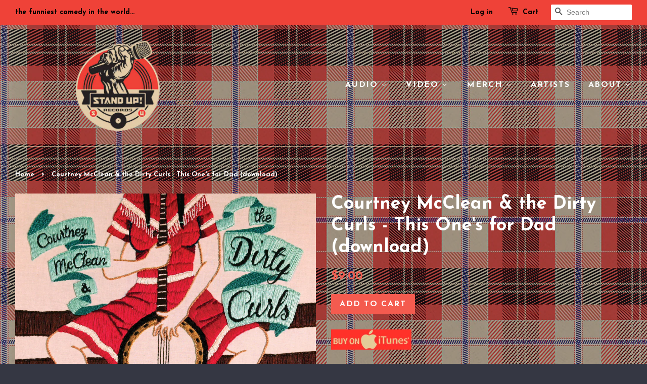

--- FILE ---
content_type: text/html; charset=utf-8
request_url: https://standuprecords.com/products/courtney-mcclean-the-dirty-curls-this-one-s-for-dad
body_size: 16273
content:
<!doctype html>
<!--[if lt IE 7]><html class="no-js lt-ie9 lt-ie8 lt-ie7" lang="en"> <![endif]-->
<!--[if IE 7]><html class="no-js lt-ie9 lt-ie8" lang="en"> <![endif]-->
<!--[if IE 8]><html class="no-js lt-ie9" lang="en"> <![endif]-->
<!--[if IE 9 ]><html class="ie9 no-js"> <![endif]-->
<!--[if (gt IE 9)|!(IE)]><!--> <html class="no-js"> <!--<![endif]-->
<head>

  <!-- Basic page needs ================================================== -->
  <meta charset="utf-8">
  <meta http-equiv="X-UA-Compatible" content="IE=edge,chrome=1">

  
  <link rel="shortcut icon" href="//standuprecords.com/cdn/shop/t/29/assets/favicon.png?v=17152318523386772201764787235" type="image/png" />
  

  <!-- Title and description ================================================== -->
  <title>
  Courtney McClean &amp; the Dirty Curls - This One&#39;s for Dad (download) &ndash; Stand Up! Records
  </title>

  
  <meta name="description" content="Courtney McClean &amp; the Dirty Curls are not the Dixie Chicks; they have more in common with the Cramps, the Fugs, and the slightly misguided jingle-writin’ and truck-drivin’ charm of C.W. McCall. Filthy, feminist, earnest bluegrass expresses deep and abiding lust for the veep, desire and directness in the bedroom... And there’s harmony!">
  

  <!-- Social meta ================================================== -->
  

  <meta property="og:type" content="product">
  <meta property="og:title" content="Courtney McClean &amp; the Dirty Curls - This One&#39;s for Dad (download)">
  <meta property="og:url" content="https://standuprecords.com/products/courtney-mcclean-the-dirty-curls-this-one-s-for-dad">
  
  <meta property="og:image" content="http://standuprecords.com/cdn/shop/products/CM_TDC-TOFD-2500_grande.jpg?v=1608374378">
  <meta property="og:image:secure_url" content="https://standuprecords.com/cdn/shop/products/CM_TDC-TOFD-2500_grande.jpg?v=1608374378">
  
  <meta property="og:price:amount" content="9.00">
  <meta property="og:price:currency" content="USD">


  <meta property="og:description" content="Courtney McClean &amp; the Dirty Curls are not the Dixie Chicks; they have more in common with the Cramps, the Fugs, and the slightly misguided jingle-writin’ and truck-drivin’ charm of C.W. McCall. Filthy, feminist, earnest bluegrass expresses deep and abiding lust for the veep, desire and directness in the bedroom... And there’s harmony!">

<meta property="og:site_name" content="Stand Up! Records">



<meta name="twitter:card" content="summary">




  <meta name="twitter:title" content="Courtney McClean &amp; the Dirty Curls - This One&#39;s for Dad (download)">
  <meta name="twitter:description" content="This product includes a compressed (.ZIP) folder containing .mp3 audio files and a .jpg image of the album art. After purchasing you will receive an email within 5 minutes with a link to your download. Comedy and music don’t always go together splendidly; more frequently, you get a one-off novelty">
  <meta name="twitter:image" content="https://standuprecords.com/cdn/shop/products/CM_TDC-TOFD-2500_medium.jpg?v=1608374378">
  <meta name="twitter:image:width" content="240">
  <meta name="twitter:image:height" content="240">



  <!-- Helpers ================================================== -->
  <link rel="canonical" href="https://standuprecords.com/products/courtney-mcclean-the-dirty-curls-this-one-s-for-dad">
  <meta name="viewport" content="width=device-width,initial-scale=1">
  <meta name="theme-color" content="#f45b4f">

  <!-- CSS ================================================== -->
  <link href="//standuprecords.com/cdn/shop/t/29/assets/timber.scss.css?v=156416408516021993001764801826" rel="stylesheet" type="text/css" media="all" />
  <link href="//standuprecords.com/cdn/shop/t/29/assets/theme.scss.css?v=85922641935704921931764801826" rel="stylesheet" type="text/css" media="all" />

  

  
    
    
    <link href="//fonts.googleapis.com/css?family=Josefin+Sans:700" rel="stylesheet" type="text/css" media="all" />
  


  
    
    
    <link href="//fonts.googleapis.com/css?family=Josefin+Sans:700" rel="stylesheet" type="text/css" media="all" />
  



  <!-- Header hook for plugins ================================================== -->
  <script>window.performance && window.performance.mark && window.performance.mark('shopify.content_for_header.start');</script><meta name="google-site-verification" content="MoJaMmWpWBv61k8TYExGn2la597TNAdEvM60wBu0D7E">
<meta id="shopify-digital-wallet" name="shopify-digital-wallet" content="/1789057/digital_wallets/dialog">
<meta name="shopify-checkout-api-token" content="8f102978bd482bc4572060aa191e31bb">
<meta id="in-context-paypal-metadata" data-shop-id="1789057" data-venmo-supported="false" data-environment="production" data-locale="en_US" data-paypal-v4="true" data-currency="USD">
<link rel="alternate" type="application/json+oembed" href="https://standuprecords.com/products/courtney-mcclean-the-dirty-curls-this-one-s-for-dad.oembed">
<script async="async" src="/checkouts/internal/preloads.js?locale=en-US"></script>
<link rel="preconnect" href="https://shop.app" crossorigin="anonymous">
<script async="async" src="https://shop.app/checkouts/internal/preloads.js?locale=en-US&shop_id=1789057" crossorigin="anonymous"></script>
<script id="apple-pay-shop-capabilities" type="application/json">{"shopId":1789057,"countryCode":"US","currencyCode":"USD","merchantCapabilities":["supports3DS"],"merchantId":"gid:\/\/shopify\/Shop\/1789057","merchantName":"Stand Up! Records","requiredBillingContactFields":["postalAddress","email"],"requiredShippingContactFields":["postalAddress","email"],"shippingType":"shipping","supportedNetworks":["visa","masterCard","amex","discover","elo","jcb"],"total":{"type":"pending","label":"Stand Up! Records","amount":"1.00"},"shopifyPaymentsEnabled":true,"supportsSubscriptions":true}</script>
<script id="shopify-features" type="application/json">{"accessToken":"8f102978bd482bc4572060aa191e31bb","betas":["rich-media-storefront-analytics"],"domain":"standuprecords.com","predictiveSearch":true,"shopId":1789057,"locale":"en"}</script>
<script>var Shopify = Shopify || {};
Shopify.shop = "stand-up-records.myshopify.com";
Shopify.locale = "en";
Shopify.currency = {"active":"USD","rate":"1.0"};
Shopify.country = "US";
Shopify.theme = {"name":"the new Minimal","id":136822521918,"schema_name":null,"schema_version":null,"theme_store_id":380,"role":"main"};
Shopify.theme.handle = "null";
Shopify.theme.style = {"id":null,"handle":null};
Shopify.cdnHost = "standuprecords.com/cdn";
Shopify.routes = Shopify.routes || {};
Shopify.routes.root = "/";</script>
<script type="module">!function(o){(o.Shopify=o.Shopify||{}).modules=!0}(window);</script>
<script>!function(o){function n(){var o=[];function n(){o.push(Array.prototype.slice.apply(arguments))}return n.q=o,n}var t=o.Shopify=o.Shopify||{};t.loadFeatures=n(),t.autoloadFeatures=n()}(window);</script>
<script>
  window.ShopifyPay = window.ShopifyPay || {};
  window.ShopifyPay.apiHost = "shop.app\/pay";
  window.ShopifyPay.redirectState = null;
</script>
<script id="shop-js-analytics" type="application/json">{"pageType":"product"}</script>
<script defer="defer" async type="module" src="//standuprecords.com/cdn/shopifycloud/shop-js/modules/v2/client.init-shop-cart-sync_IZsNAliE.en.esm.js"></script>
<script defer="defer" async type="module" src="//standuprecords.com/cdn/shopifycloud/shop-js/modules/v2/chunk.common_0OUaOowp.esm.js"></script>
<script type="module">
  await import("//standuprecords.com/cdn/shopifycloud/shop-js/modules/v2/client.init-shop-cart-sync_IZsNAliE.en.esm.js");
await import("//standuprecords.com/cdn/shopifycloud/shop-js/modules/v2/chunk.common_0OUaOowp.esm.js");

  window.Shopify.SignInWithShop?.initShopCartSync?.({"fedCMEnabled":true,"windoidEnabled":true});

</script>
<script>
  window.Shopify = window.Shopify || {};
  if (!window.Shopify.featureAssets) window.Shopify.featureAssets = {};
  window.Shopify.featureAssets['shop-js'] = {"shop-cart-sync":["modules/v2/client.shop-cart-sync_DLOhI_0X.en.esm.js","modules/v2/chunk.common_0OUaOowp.esm.js"],"init-fed-cm":["modules/v2/client.init-fed-cm_C6YtU0w6.en.esm.js","modules/v2/chunk.common_0OUaOowp.esm.js"],"shop-button":["modules/v2/client.shop-button_BCMx7GTG.en.esm.js","modules/v2/chunk.common_0OUaOowp.esm.js"],"shop-cash-offers":["modules/v2/client.shop-cash-offers_BT26qb5j.en.esm.js","modules/v2/chunk.common_0OUaOowp.esm.js","modules/v2/chunk.modal_CGo_dVj3.esm.js"],"init-windoid":["modules/v2/client.init-windoid_B9PkRMql.en.esm.js","modules/v2/chunk.common_0OUaOowp.esm.js"],"init-shop-email-lookup-coordinator":["modules/v2/client.init-shop-email-lookup-coordinator_DZkqjsbU.en.esm.js","modules/v2/chunk.common_0OUaOowp.esm.js"],"shop-toast-manager":["modules/v2/client.shop-toast-manager_Di2EnuM7.en.esm.js","modules/v2/chunk.common_0OUaOowp.esm.js"],"shop-login-button":["modules/v2/client.shop-login-button_BtqW_SIO.en.esm.js","modules/v2/chunk.common_0OUaOowp.esm.js","modules/v2/chunk.modal_CGo_dVj3.esm.js"],"avatar":["modules/v2/client.avatar_BTnouDA3.en.esm.js"],"pay-button":["modules/v2/client.pay-button_CWa-C9R1.en.esm.js","modules/v2/chunk.common_0OUaOowp.esm.js"],"init-shop-cart-sync":["modules/v2/client.init-shop-cart-sync_IZsNAliE.en.esm.js","modules/v2/chunk.common_0OUaOowp.esm.js"],"init-customer-accounts":["modules/v2/client.init-customer-accounts_DenGwJTU.en.esm.js","modules/v2/client.shop-login-button_BtqW_SIO.en.esm.js","modules/v2/chunk.common_0OUaOowp.esm.js","modules/v2/chunk.modal_CGo_dVj3.esm.js"],"init-shop-for-new-customer-accounts":["modules/v2/client.init-shop-for-new-customer-accounts_JdHXxpS9.en.esm.js","modules/v2/client.shop-login-button_BtqW_SIO.en.esm.js","modules/v2/chunk.common_0OUaOowp.esm.js","modules/v2/chunk.modal_CGo_dVj3.esm.js"],"init-customer-accounts-sign-up":["modules/v2/client.init-customer-accounts-sign-up_D6__K_p8.en.esm.js","modules/v2/client.shop-login-button_BtqW_SIO.en.esm.js","modules/v2/chunk.common_0OUaOowp.esm.js","modules/v2/chunk.modal_CGo_dVj3.esm.js"],"checkout-modal":["modules/v2/client.checkout-modal_C_ZQDY6s.en.esm.js","modules/v2/chunk.common_0OUaOowp.esm.js","modules/v2/chunk.modal_CGo_dVj3.esm.js"],"shop-follow-button":["modules/v2/client.shop-follow-button_XetIsj8l.en.esm.js","modules/v2/chunk.common_0OUaOowp.esm.js","modules/v2/chunk.modal_CGo_dVj3.esm.js"],"lead-capture":["modules/v2/client.lead-capture_DvA72MRN.en.esm.js","modules/v2/chunk.common_0OUaOowp.esm.js","modules/v2/chunk.modal_CGo_dVj3.esm.js"],"shop-login":["modules/v2/client.shop-login_ClXNxyh6.en.esm.js","modules/v2/chunk.common_0OUaOowp.esm.js","modules/v2/chunk.modal_CGo_dVj3.esm.js"],"payment-terms":["modules/v2/client.payment-terms_CNlwjfZz.en.esm.js","modules/v2/chunk.common_0OUaOowp.esm.js","modules/v2/chunk.modal_CGo_dVj3.esm.js"]};
</script>
<script>(function() {
  var isLoaded = false;
  function asyncLoad() {
    if (isLoaded) return;
    isLoaded = true;
    var urls = ["\/\/www.powr.io\/powr.js?powr-token=stand-up-records.myshopify.com\u0026external-type=shopify\u0026shop=stand-up-records.myshopify.com","\/\/www.powr.io\/powr.js?powr-token=stand-up-records.myshopify.com\u0026external-type=shopify\u0026shop=stand-up-records.myshopify.com","https:\/\/cks3.amplifiedcdn.com\/ckjs.production.min.js?unique_id=stand-up-records.myshopify.com\u0026shop=stand-up-records.myshopify.com","https:\/\/cdn.nfcube.com\/6b7a24cd8a1dbb4c22913a842cfa0904.js?shop=stand-up-records.myshopify.com","https:\/\/ccjs.amplifiedcdn.com\/ccjs.umd.js?unique_id=stand-up-records.myshopify.com\u0026shop=stand-up-records.myshopify.com"];
    for (var i = 0; i < urls.length; i++) {
      var s = document.createElement('script');
      s.type = 'text/javascript';
      s.async = true;
      s.src = urls[i];
      var x = document.getElementsByTagName('script')[0];
      x.parentNode.insertBefore(s, x);
    }
  };
  if(window.attachEvent) {
    window.attachEvent('onload', asyncLoad);
  } else {
    window.addEventListener('load', asyncLoad, false);
  }
})();</script>
<script id="__st">var __st={"a":1789057,"offset":-21600,"reqid":"8511c3fb-50e6-47fa-b62f-ba16ca88f1f1-1768553881","pageurl":"standuprecords.com\/products\/courtney-mcclean-the-dirty-curls-this-one-s-for-dad","u":"d657b2d37cbf","p":"product","rtyp":"product","rid":325090897};</script>
<script>window.ShopifyPaypalV4VisibilityTracking = true;</script>
<script id="captcha-bootstrap">!function(){'use strict';const t='contact',e='account',n='new_comment',o=[[t,t],['blogs',n],['comments',n],[t,'customer']],c=[[e,'customer_login'],[e,'guest_login'],[e,'recover_customer_password'],[e,'create_customer']],r=t=>t.map((([t,e])=>`form[action*='/${t}']:not([data-nocaptcha='true']) input[name='form_type'][value='${e}']`)).join(','),a=t=>()=>t?[...document.querySelectorAll(t)].map((t=>t.form)):[];function s(){const t=[...o],e=r(t);return a(e)}const i='password',u='form_key',d=['recaptcha-v3-token','g-recaptcha-response','h-captcha-response',i],f=()=>{try{return window.sessionStorage}catch{return}},m='__shopify_v',_=t=>t.elements[u];function p(t,e,n=!1){try{const o=window.sessionStorage,c=JSON.parse(o.getItem(e)),{data:r}=function(t){const{data:e,action:n}=t;return t[m]||n?{data:e,action:n}:{data:t,action:n}}(c);for(const[e,n]of Object.entries(r))t.elements[e]&&(t.elements[e].value=n);n&&o.removeItem(e)}catch(o){console.error('form repopulation failed',{error:o})}}const l='form_type',E='cptcha';function T(t){t.dataset[E]=!0}const w=window,h=w.document,L='Shopify',v='ce_forms',y='captcha';let A=!1;((t,e)=>{const n=(g='f06e6c50-85a8-45c8-87d0-21a2b65856fe',I='https://cdn.shopify.com/shopifycloud/storefront-forms-hcaptcha/ce_storefront_forms_captcha_hcaptcha.v1.5.2.iife.js',D={infoText:'Protected by hCaptcha',privacyText:'Privacy',termsText:'Terms'},(t,e,n)=>{const o=w[L][v],c=o.bindForm;if(c)return c(t,g,e,D).then(n);var r;o.q.push([[t,g,e,D],n]),r=I,A||(h.body.append(Object.assign(h.createElement('script'),{id:'captcha-provider',async:!0,src:r})),A=!0)});var g,I,D;w[L]=w[L]||{},w[L][v]=w[L][v]||{},w[L][v].q=[],w[L][y]=w[L][y]||{},w[L][y].protect=function(t,e){n(t,void 0,e),T(t)},Object.freeze(w[L][y]),function(t,e,n,w,h,L){const[v,y,A,g]=function(t,e,n){const i=e?o:[],u=t?c:[],d=[...i,...u],f=r(d),m=r(i),_=r(d.filter((([t,e])=>n.includes(e))));return[a(f),a(m),a(_),s()]}(w,h,L),I=t=>{const e=t.target;return e instanceof HTMLFormElement?e:e&&e.form},D=t=>v().includes(t);t.addEventListener('submit',(t=>{const e=I(t);if(!e)return;const n=D(e)&&!e.dataset.hcaptchaBound&&!e.dataset.recaptchaBound,o=_(e),c=g().includes(e)&&(!o||!o.value);(n||c)&&t.preventDefault(),c&&!n&&(function(t){try{if(!f())return;!function(t){const e=f();if(!e)return;const n=_(t);if(!n)return;const o=n.value;o&&e.removeItem(o)}(t);const e=Array.from(Array(32),(()=>Math.random().toString(36)[2])).join('');!function(t,e){_(t)||t.append(Object.assign(document.createElement('input'),{type:'hidden',name:u})),t.elements[u].value=e}(t,e),function(t,e){const n=f();if(!n)return;const o=[...t.querySelectorAll(`input[type='${i}']`)].map((({name:t})=>t)),c=[...d,...o],r={};for(const[a,s]of new FormData(t).entries())c.includes(a)||(r[a]=s);n.setItem(e,JSON.stringify({[m]:1,action:t.action,data:r}))}(t,e)}catch(e){console.error('failed to persist form',e)}}(e),e.submit())}));const S=(t,e)=>{t&&!t.dataset[E]&&(n(t,e.some((e=>e===t))),T(t))};for(const o of['focusin','change'])t.addEventListener(o,(t=>{const e=I(t);D(e)&&S(e,y())}));const B=e.get('form_key'),M=e.get(l),P=B&&M;t.addEventListener('DOMContentLoaded',(()=>{const t=y();if(P)for(const e of t)e.elements[l].value===M&&p(e,B);[...new Set([...A(),...v().filter((t=>'true'===t.dataset.shopifyCaptcha))])].forEach((e=>S(e,t)))}))}(h,new URLSearchParams(w.location.search),n,t,e,['guest_login'])})(!0,!0)}();</script>
<script integrity="sha256-4kQ18oKyAcykRKYeNunJcIwy7WH5gtpwJnB7kiuLZ1E=" data-source-attribution="shopify.loadfeatures" defer="defer" src="//standuprecords.com/cdn/shopifycloud/storefront/assets/storefront/load_feature-a0a9edcb.js" crossorigin="anonymous"></script>
<script crossorigin="anonymous" defer="defer" src="//standuprecords.com/cdn/shopifycloud/storefront/assets/shopify_pay/storefront-65b4c6d7.js?v=20250812"></script>
<script data-source-attribution="shopify.dynamic_checkout.dynamic.init">var Shopify=Shopify||{};Shopify.PaymentButton=Shopify.PaymentButton||{isStorefrontPortableWallets:!0,init:function(){window.Shopify.PaymentButton.init=function(){};var t=document.createElement("script");t.src="https://standuprecords.com/cdn/shopifycloud/portable-wallets/latest/portable-wallets.en.js",t.type="module",document.head.appendChild(t)}};
</script>
<script data-source-attribution="shopify.dynamic_checkout.buyer_consent">
  function portableWalletsHideBuyerConsent(e){var t=document.getElementById("shopify-buyer-consent"),n=document.getElementById("shopify-subscription-policy-button");t&&n&&(t.classList.add("hidden"),t.setAttribute("aria-hidden","true"),n.removeEventListener("click",e))}function portableWalletsShowBuyerConsent(e){var t=document.getElementById("shopify-buyer-consent"),n=document.getElementById("shopify-subscription-policy-button");t&&n&&(t.classList.remove("hidden"),t.removeAttribute("aria-hidden"),n.addEventListener("click",e))}window.Shopify?.PaymentButton&&(window.Shopify.PaymentButton.hideBuyerConsent=portableWalletsHideBuyerConsent,window.Shopify.PaymentButton.showBuyerConsent=portableWalletsShowBuyerConsent);
</script>
<script data-source-attribution="shopify.dynamic_checkout.cart.bootstrap">document.addEventListener("DOMContentLoaded",(function(){function t(){return document.querySelector("shopify-accelerated-checkout-cart, shopify-accelerated-checkout")}if(t())Shopify.PaymentButton.init();else{new MutationObserver((function(e,n){t()&&(Shopify.PaymentButton.init(),n.disconnect())})).observe(document.body,{childList:!0,subtree:!0})}}));
</script>
<script id='scb4127' type='text/javascript' async='' src='https://standuprecords.com/cdn/shopifycloud/privacy-banner/storefront-banner.js'></script><link id="shopify-accelerated-checkout-styles" rel="stylesheet" media="screen" href="https://standuprecords.com/cdn/shopifycloud/portable-wallets/latest/accelerated-checkout-backwards-compat.css" crossorigin="anonymous">
<style id="shopify-accelerated-checkout-cart">
        #shopify-buyer-consent {
  margin-top: 1em;
  display: inline-block;
  width: 100%;
}

#shopify-buyer-consent.hidden {
  display: none;
}

#shopify-subscription-policy-button {
  background: none;
  border: none;
  padding: 0;
  text-decoration: underline;
  font-size: inherit;
  cursor: pointer;
}

#shopify-subscription-policy-button::before {
  box-shadow: none;
}

      </style>

<script>window.performance && window.performance.mark && window.performance.mark('shopify.content_for_header.end');</script>

  

<!--[if lt IE 9]>
<script src="//cdnjs.cloudflare.com/ajax/libs/html5shiv/3.7.2/html5shiv.min.js" type="text/javascript"></script>
<script src="//standuprecords.com/cdn/shop/t/29/assets/respond.min.js?v=52248677837542619231764787235" type="text/javascript"></script>
<link href="//standuprecords.com/cdn/shop/t/29/assets/respond-proxy.html" id="respond-proxy" rel="respond-proxy" />
<link href="//standuprecords.com/search?q=5bbecca476504f5f5df2cf4ec010b36b" id="respond-redirect" rel="respond-redirect" />
<script src="//standuprecords.com/search?q=5bbecca476504f5f5df2cf4ec010b36b" type="text/javascript"></script>
<![endif]-->



  <script src="//ajax.googleapis.com/ajax/libs/jquery/1.11.0/jquery.min.js" type="text/javascript"></script>
  <script src="//standuprecords.com/cdn/shop/t/29/assets/modernizr.min.js?v=26620055551102246001764787235" type="text/javascript"></script>

  
  
























<meta name="facebook-domain-verification" content="5sso33p5jkeylni9o1zj0bshg7xvwt" />

<!-- BeginConsistentCartAddon -->  <script>    Shopify.customer_logged_in = false ;  Shopify.customer_email = "" ;  Shopify.log_uuids = true;    </script>  <!-- EndConsistentCartAddon -->
<link href="https://monorail-edge.shopifysvc.com" rel="dns-prefetch">
<script>(function(){if ("sendBeacon" in navigator && "performance" in window) {try {var session_token_from_headers = performance.getEntriesByType('navigation')[0].serverTiming.find(x => x.name == '_s').description;} catch {var session_token_from_headers = undefined;}var session_cookie_matches = document.cookie.match(/_shopify_s=([^;]*)/);var session_token_from_cookie = session_cookie_matches && session_cookie_matches.length === 2 ? session_cookie_matches[1] : "";var session_token = session_token_from_headers || session_token_from_cookie || "";function handle_abandonment_event(e) {var entries = performance.getEntries().filter(function(entry) {return /monorail-edge.shopifysvc.com/.test(entry.name);});if (!window.abandonment_tracked && entries.length === 0) {window.abandonment_tracked = true;var currentMs = Date.now();var navigation_start = performance.timing.navigationStart;var payload = {shop_id: 1789057,url: window.location.href,navigation_start,duration: currentMs - navigation_start,session_token,page_type: "product"};window.navigator.sendBeacon("https://monorail-edge.shopifysvc.com/v1/produce", JSON.stringify({schema_id: "online_store_buyer_site_abandonment/1.1",payload: payload,metadata: {event_created_at_ms: currentMs,event_sent_at_ms: currentMs}}));}}window.addEventListener('pagehide', handle_abandonment_event);}}());</script>
<script id="web-pixels-manager-setup">(function e(e,d,r,n,o){if(void 0===o&&(o={}),!Boolean(null===(a=null===(i=window.Shopify)||void 0===i?void 0:i.analytics)||void 0===a?void 0:a.replayQueue)){var i,a;window.Shopify=window.Shopify||{};var t=window.Shopify;t.analytics=t.analytics||{};var s=t.analytics;s.replayQueue=[],s.publish=function(e,d,r){return s.replayQueue.push([e,d,r]),!0};try{self.performance.mark("wpm:start")}catch(e){}var l=function(){var e={modern:/Edge?\/(1{2}[4-9]|1[2-9]\d|[2-9]\d{2}|\d{4,})\.\d+(\.\d+|)|Firefox\/(1{2}[4-9]|1[2-9]\d|[2-9]\d{2}|\d{4,})\.\d+(\.\d+|)|Chrom(ium|e)\/(9{2}|\d{3,})\.\d+(\.\d+|)|(Maci|X1{2}).+ Version\/(15\.\d+|(1[6-9]|[2-9]\d|\d{3,})\.\d+)([,.]\d+|)( \(\w+\)|)( Mobile\/\w+|) Safari\/|Chrome.+OPR\/(9{2}|\d{3,})\.\d+\.\d+|(CPU[ +]OS|iPhone[ +]OS|CPU[ +]iPhone|CPU IPhone OS|CPU iPad OS)[ +]+(15[._]\d+|(1[6-9]|[2-9]\d|\d{3,})[._]\d+)([._]\d+|)|Android:?[ /-](13[3-9]|1[4-9]\d|[2-9]\d{2}|\d{4,})(\.\d+|)(\.\d+|)|Android.+Firefox\/(13[5-9]|1[4-9]\d|[2-9]\d{2}|\d{4,})\.\d+(\.\d+|)|Android.+Chrom(ium|e)\/(13[3-9]|1[4-9]\d|[2-9]\d{2}|\d{4,})\.\d+(\.\d+|)|SamsungBrowser\/([2-9]\d|\d{3,})\.\d+/,legacy:/Edge?\/(1[6-9]|[2-9]\d|\d{3,})\.\d+(\.\d+|)|Firefox\/(5[4-9]|[6-9]\d|\d{3,})\.\d+(\.\d+|)|Chrom(ium|e)\/(5[1-9]|[6-9]\d|\d{3,})\.\d+(\.\d+|)([\d.]+$|.*Safari\/(?![\d.]+ Edge\/[\d.]+$))|(Maci|X1{2}).+ Version\/(10\.\d+|(1[1-9]|[2-9]\d|\d{3,})\.\d+)([,.]\d+|)( \(\w+\)|)( Mobile\/\w+|) Safari\/|Chrome.+OPR\/(3[89]|[4-9]\d|\d{3,})\.\d+\.\d+|(CPU[ +]OS|iPhone[ +]OS|CPU[ +]iPhone|CPU IPhone OS|CPU iPad OS)[ +]+(10[._]\d+|(1[1-9]|[2-9]\d|\d{3,})[._]\d+)([._]\d+|)|Android:?[ /-](13[3-9]|1[4-9]\d|[2-9]\d{2}|\d{4,})(\.\d+|)(\.\d+|)|Mobile Safari.+OPR\/([89]\d|\d{3,})\.\d+\.\d+|Android.+Firefox\/(13[5-9]|1[4-9]\d|[2-9]\d{2}|\d{4,})\.\d+(\.\d+|)|Android.+Chrom(ium|e)\/(13[3-9]|1[4-9]\d|[2-9]\d{2}|\d{4,})\.\d+(\.\d+|)|Android.+(UC? ?Browser|UCWEB|U3)[ /]?(15\.([5-9]|\d{2,})|(1[6-9]|[2-9]\d|\d{3,})\.\d+)\.\d+|SamsungBrowser\/(5\.\d+|([6-9]|\d{2,})\.\d+)|Android.+MQ{2}Browser\/(14(\.(9|\d{2,})|)|(1[5-9]|[2-9]\d|\d{3,})(\.\d+|))(\.\d+|)|K[Aa][Ii]OS\/(3\.\d+|([4-9]|\d{2,})\.\d+)(\.\d+|)/},d=e.modern,r=e.legacy,n=navigator.userAgent;return n.match(d)?"modern":n.match(r)?"legacy":"unknown"}(),u="modern"===l?"modern":"legacy",c=(null!=n?n:{modern:"",legacy:""})[u],f=function(e){return[e.baseUrl,"/wpm","/b",e.hashVersion,"modern"===e.buildTarget?"m":"l",".js"].join("")}({baseUrl:d,hashVersion:r,buildTarget:u}),m=function(e){var d=e.version,r=e.bundleTarget,n=e.surface,o=e.pageUrl,i=e.monorailEndpoint;return{emit:function(e){var a=e.status,t=e.errorMsg,s=(new Date).getTime(),l=JSON.stringify({metadata:{event_sent_at_ms:s},events:[{schema_id:"web_pixels_manager_load/3.1",payload:{version:d,bundle_target:r,page_url:o,status:a,surface:n,error_msg:t},metadata:{event_created_at_ms:s}}]});if(!i)return console&&console.warn&&console.warn("[Web Pixels Manager] No Monorail endpoint provided, skipping logging."),!1;try{return self.navigator.sendBeacon.bind(self.navigator)(i,l)}catch(e){}var u=new XMLHttpRequest;try{return u.open("POST",i,!0),u.setRequestHeader("Content-Type","text/plain"),u.send(l),!0}catch(e){return console&&console.warn&&console.warn("[Web Pixels Manager] Got an unhandled error while logging to Monorail."),!1}}}}({version:r,bundleTarget:l,surface:e.surface,pageUrl:self.location.href,monorailEndpoint:e.monorailEndpoint});try{o.browserTarget=l,function(e){var d=e.src,r=e.async,n=void 0===r||r,o=e.onload,i=e.onerror,a=e.sri,t=e.scriptDataAttributes,s=void 0===t?{}:t,l=document.createElement("script"),u=document.querySelector("head"),c=document.querySelector("body");if(l.async=n,l.src=d,a&&(l.integrity=a,l.crossOrigin="anonymous"),s)for(var f in s)if(Object.prototype.hasOwnProperty.call(s,f))try{l.dataset[f]=s[f]}catch(e){}if(o&&l.addEventListener("load",o),i&&l.addEventListener("error",i),u)u.appendChild(l);else{if(!c)throw new Error("Did not find a head or body element to append the script");c.appendChild(l)}}({src:f,async:!0,onload:function(){if(!function(){var e,d;return Boolean(null===(d=null===(e=window.Shopify)||void 0===e?void 0:e.analytics)||void 0===d?void 0:d.initialized)}()){var d=window.webPixelsManager.init(e)||void 0;if(d){var r=window.Shopify.analytics;r.replayQueue.forEach((function(e){var r=e[0],n=e[1],o=e[2];d.publishCustomEvent(r,n,o)})),r.replayQueue=[],r.publish=d.publishCustomEvent,r.visitor=d.visitor,r.initialized=!0}}},onerror:function(){return m.emit({status:"failed",errorMsg:"".concat(f," has failed to load")})},sri:function(e){var d=/^sha384-[A-Za-z0-9+/=]+$/;return"string"==typeof e&&d.test(e)}(c)?c:"",scriptDataAttributes:o}),m.emit({status:"loading"})}catch(e){m.emit({status:"failed",errorMsg:(null==e?void 0:e.message)||"Unknown error"})}}})({shopId: 1789057,storefrontBaseUrl: "https://standuprecords.com",extensionsBaseUrl: "https://extensions.shopifycdn.com/cdn/shopifycloud/web-pixels-manager",monorailEndpoint: "https://monorail-edge.shopifysvc.com/unstable/produce_batch",surface: "storefront-renderer",enabledBetaFlags: ["2dca8a86"],webPixelsConfigList: [{"id":"309854270","configuration":"{\"config\":\"{\\\"pixel_id\\\":\\\"GT-TX52HLC\\\",\\\"target_country\\\":\\\"US\\\",\\\"gtag_events\\\":[{\\\"type\\\":\\\"purchase\\\",\\\"action_label\\\":\\\"MC-VNWN6D201C\\\"},{\\\"type\\\":\\\"page_view\\\",\\\"action_label\\\":\\\"MC-VNWN6D201C\\\"},{\\\"type\\\":\\\"view_item\\\",\\\"action_label\\\":\\\"MC-VNWN6D201C\\\"}],\\\"enable_monitoring_mode\\\":false}\"}","eventPayloadVersion":"v1","runtimeContext":"OPEN","scriptVersion":"b2a88bafab3e21179ed38636efcd8a93","type":"APP","apiClientId":1780363,"privacyPurposes":[],"dataSharingAdjustments":{"protectedCustomerApprovalScopes":["read_customer_address","read_customer_email","read_customer_name","read_customer_personal_data","read_customer_phone"]}},{"id":"66388030","eventPayloadVersion":"v1","runtimeContext":"LAX","scriptVersion":"1","type":"CUSTOM","privacyPurposes":["ANALYTICS"],"name":"Google Analytics tag (migrated)"},{"id":"shopify-app-pixel","configuration":"{}","eventPayloadVersion":"v1","runtimeContext":"STRICT","scriptVersion":"0450","apiClientId":"shopify-pixel","type":"APP","privacyPurposes":["ANALYTICS","MARKETING"]},{"id":"shopify-custom-pixel","eventPayloadVersion":"v1","runtimeContext":"LAX","scriptVersion":"0450","apiClientId":"shopify-pixel","type":"CUSTOM","privacyPurposes":["ANALYTICS","MARKETING"]}],isMerchantRequest: false,initData: {"shop":{"name":"Stand Up! Records","paymentSettings":{"currencyCode":"USD"},"myshopifyDomain":"stand-up-records.myshopify.com","countryCode":"US","storefrontUrl":"https:\/\/standuprecords.com"},"customer":null,"cart":null,"checkout":null,"productVariants":[{"price":{"amount":9.0,"currencyCode":"USD"},"product":{"title":"Courtney McClean \u0026 the Dirty Curls - This One's for Dad (download)","vendor":"Stand Up! Records","id":"325090897","untranslatedTitle":"Courtney McClean \u0026 the Dirty Curls - This One's for Dad (download)","url":"\/products\/courtney-mcclean-the-dirty-curls-this-one-s-for-dad","type":"Digital Download"},"id":"32580223991870","image":{"src":"\/\/standuprecords.com\/cdn\/shop\/products\/CM_TDC-TOFD-2500.jpg?v=1608374378"},"sku":"SUR132","title":"Default Title","untranslatedTitle":"Default Title"}],"purchasingCompany":null},},"https://standuprecords.com/cdn","fcfee988w5aeb613cpc8e4bc33m6693e112",{"modern":"","legacy":""},{"shopId":"1789057","storefrontBaseUrl":"https:\/\/standuprecords.com","extensionBaseUrl":"https:\/\/extensions.shopifycdn.com\/cdn\/shopifycloud\/web-pixels-manager","surface":"storefront-renderer","enabledBetaFlags":"[\"2dca8a86\"]","isMerchantRequest":"false","hashVersion":"fcfee988w5aeb613cpc8e4bc33m6693e112","publish":"custom","events":"[[\"page_viewed\",{}],[\"product_viewed\",{\"productVariant\":{\"price\":{\"amount\":9.0,\"currencyCode\":\"USD\"},\"product\":{\"title\":\"Courtney McClean \u0026 the Dirty Curls - This One's for Dad (download)\",\"vendor\":\"Stand Up! Records\",\"id\":\"325090897\",\"untranslatedTitle\":\"Courtney McClean \u0026 the Dirty Curls - This One's for Dad (download)\",\"url\":\"\/products\/courtney-mcclean-the-dirty-curls-this-one-s-for-dad\",\"type\":\"Digital Download\"},\"id\":\"32580223991870\",\"image\":{\"src\":\"\/\/standuprecords.com\/cdn\/shop\/products\/CM_TDC-TOFD-2500.jpg?v=1608374378\"},\"sku\":\"SUR132\",\"title\":\"Default Title\",\"untranslatedTitle\":\"Default Title\"}}]]"});</script><script>
  window.ShopifyAnalytics = window.ShopifyAnalytics || {};
  window.ShopifyAnalytics.meta = window.ShopifyAnalytics.meta || {};
  window.ShopifyAnalytics.meta.currency = 'USD';
  var meta = {"product":{"id":325090897,"gid":"gid:\/\/shopify\/Product\/325090897","vendor":"Stand Up! Records","type":"Digital Download","handle":"courtney-mcclean-the-dirty-curls-this-one-s-for-dad","variants":[{"id":32580223991870,"price":900,"name":"Courtney McClean \u0026 the Dirty Curls - This One's for Dad (download)","public_title":null,"sku":"SUR132"}],"remote":false},"page":{"pageType":"product","resourceType":"product","resourceId":325090897,"requestId":"8511c3fb-50e6-47fa-b62f-ba16ca88f1f1-1768553881"}};
  for (var attr in meta) {
    window.ShopifyAnalytics.meta[attr] = meta[attr];
  }
</script>
<script class="analytics">
  (function () {
    var customDocumentWrite = function(content) {
      var jquery = null;

      if (window.jQuery) {
        jquery = window.jQuery;
      } else if (window.Checkout && window.Checkout.$) {
        jquery = window.Checkout.$;
      }

      if (jquery) {
        jquery('body').append(content);
      }
    };

    var hasLoggedConversion = function(token) {
      if (token) {
        return document.cookie.indexOf('loggedConversion=' + token) !== -1;
      }
      return false;
    }

    var setCookieIfConversion = function(token) {
      if (token) {
        var twoMonthsFromNow = new Date(Date.now());
        twoMonthsFromNow.setMonth(twoMonthsFromNow.getMonth() + 2);

        document.cookie = 'loggedConversion=' + token + '; expires=' + twoMonthsFromNow;
      }
    }

    var trekkie = window.ShopifyAnalytics.lib = window.trekkie = window.trekkie || [];
    if (trekkie.integrations) {
      return;
    }
    trekkie.methods = [
      'identify',
      'page',
      'ready',
      'track',
      'trackForm',
      'trackLink'
    ];
    trekkie.factory = function(method) {
      return function() {
        var args = Array.prototype.slice.call(arguments);
        args.unshift(method);
        trekkie.push(args);
        return trekkie;
      };
    };
    for (var i = 0; i < trekkie.methods.length; i++) {
      var key = trekkie.methods[i];
      trekkie[key] = trekkie.factory(key);
    }
    trekkie.load = function(config) {
      trekkie.config = config || {};
      trekkie.config.initialDocumentCookie = document.cookie;
      var first = document.getElementsByTagName('script')[0];
      var script = document.createElement('script');
      script.type = 'text/javascript';
      script.onerror = function(e) {
        var scriptFallback = document.createElement('script');
        scriptFallback.type = 'text/javascript';
        scriptFallback.onerror = function(error) {
                var Monorail = {
      produce: function produce(monorailDomain, schemaId, payload) {
        var currentMs = new Date().getTime();
        var event = {
          schema_id: schemaId,
          payload: payload,
          metadata: {
            event_created_at_ms: currentMs,
            event_sent_at_ms: currentMs
          }
        };
        return Monorail.sendRequest("https://" + monorailDomain + "/v1/produce", JSON.stringify(event));
      },
      sendRequest: function sendRequest(endpointUrl, payload) {
        // Try the sendBeacon API
        if (window && window.navigator && typeof window.navigator.sendBeacon === 'function' && typeof window.Blob === 'function' && !Monorail.isIos12()) {
          var blobData = new window.Blob([payload], {
            type: 'text/plain'
          });

          if (window.navigator.sendBeacon(endpointUrl, blobData)) {
            return true;
          } // sendBeacon was not successful

        } // XHR beacon

        var xhr = new XMLHttpRequest();

        try {
          xhr.open('POST', endpointUrl);
          xhr.setRequestHeader('Content-Type', 'text/plain');
          xhr.send(payload);
        } catch (e) {
          console.log(e);
        }

        return false;
      },
      isIos12: function isIos12() {
        return window.navigator.userAgent.lastIndexOf('iPhone; CPU iPhone OS 12_') !== -1 || window.navigator.userAgent.lastIndexOf('iPad; CPU OS 12_') !== -1;
      }
    };
    Monorail.produce('monorail-edge.shopifysvc.com',
      'trekkie_storefront_load_errors/1.1',
      {shop_id: 1789057,
      theme_id: 136822521918,
      app_name: "storefront",
      context_url: window.location.href,
      source_url: "//standuprecords.com/cdn/s/trekkie.storefront.cd680fe47e6c39ca5d5df5f0a32d569bc48c0f27.min.js"});

        };
        scriptFallback.async = true;
        scriptFallback.src = '//standuprecords.com/cdn/s/trekkie.storefront.cd680fe47e6c39ca5d5df5f0a32d569bc48c0f27.min.js';
        first.parentNode.insertBefore(scriptFallback, first);
      };
      script.async = true;
      script.src = '//standuprecords.com/cdn/s/trekkie.storefront.cd680fe47e6c39ca5d5df5f0a32d569bc48c0f27.min.js';
      first.parentNode.insertBefore(script, first);
    };
    trekkie.load(
      {"Trekkie":{"appName":"storefront","development":false,"defaultAttributes":{"shopId":1789057,"isMerchantRequest":null,"themeId":136822521918,"themeCityHash":"8988133575145713701","contentLanguage":"en","currency":"USD","eventMetadataId":"4d87328a-4a20-48ca-b7fa-e184af5e7c7f"},"isServerSideCookieWritingEnabled":true,"monorailRegion":"shop_domain","enabledBetaFlags":["65f19447"]},"Session Attribution":{},"S2S":{"facebookCapiEnabled":false,"source":"trekkie-storefront-renderer","apiClientId":580111}}
    );

    var loaded = false;
    trekkie.ready(function() {
      if (loaded) return;
      loaded = true;

      window.ShopifyAnalytics.lib = window.trekkie;

      var originalDocumentWrite = document.write;
      document.write = customDocumentWrite;
      try { window.ShopifyAnalytics.merchantGoogleAnalytics.call(this); } catch(error) {};
      document.write = originalDocumentWrite;

      window.ShopifyAnalytics.lib.page(null,{"pageType":"product","resourceType":"product","resourceId":325090897,"requestId":"8511c3fb-50e6-47fa-b62f-ba16ca88f1f1-1768553881","shopifyEmitted":true});

      var match = window.location.pathname.match(/checkouts\/(.+)\/(thank_you|post_purchase)/)
      var token = match? match[1]: undefined;
      if (!hasLoggedConversion(token)) {
        setCookieIfConversion(token);
        window.ShopifyAnalytics.lib.track("Viewed Product",{"currency":"USD","variantId":32580223991870,"productId":325090897,"productGid":"gid:\/\/shopify\/Product\/325090897","name":"Courtney McClean \u0026 the Dirty Curls - This One's for Dad (download)","price":"9.00","sku":"SUR132","brand":"Stand Up! Records","variant":null,"category":"Digital Download","nonInteraction":true,"remote":false},undefined,undefined,{"shopifyEmitted":true});
      window.ShopifyAnalytics.lib.track("monorail:\/\/trekkie_storefront_viewed_product\/1.1",{"currency":"USD","variantId":32580223991870,"productId":325090897,"productGid":"gid:\/\/shopify\/Product\/325090897","name":"Courtney McClean \u0026 the Dirty Curls - This One's for Dad (download)","price":"9.00","sku":"SUR132","brand":"Stand Up! Records","variant":null,"category":"Digital Download","nonInteraction":true,"remote":false,"referer":"https:\/\/standuprecords.com\/products\/courtney-mcclean-the-dirty-curls-this-one-s-for-dad"});
      }
    });


        var eventsListenerScript = document.createElement('script');
        eventsListenerScript.async = true;
        eventsListenerScript.src = "//standuprecords.com/cdn/shopifycloud/storefront/assets/shop_events_listener-3da45d37.js";
        document.getElementsByTagName('head')[0].appendChild(eventsListenerScript);

})();</script>
  <script>
  if (!window.ga || (window.ga && typeof window.ga !== 'function')) {
    window.ga = function ga() {
      (window.ga.q = window.ga.q || []).push(arguments);
      if (window.Shopify && window.Shopify.analytics && typeof window.Shopify.analytics.publish === 'function') {
        window.Shopify.analytics.publish("ga_stub_called", {}, {sendTo: "google_osp_migration"});
      }
      console.error("Shopify's Google Analytics stub called with:", Array.from(arguments), "\nSee https://help.shopify.com/manual/promoting-marketing/pixels/pixel-migration#google for more information.");
    };
    if (window.Shopify && window.Shopify.analytics && typeof window.Shopify.analytics.publish === 'function') {
      window.Shopify.analytics.publish("ga_stub_initialized", {}, {sendTo: "google_osp_migration"});
    }
  }
</script>
<script
  defer
  src="https://standuprecords.com/cdn/shopifycloud/perf-kit/shopify-perf-kit-3.0.3.min.js"
  data-application="storefront-renderer"
  data-shop-id="1789057"
  data-render-region="gcp-us-central1"
  data-page-type="product"
  data-theme-instance-id="136822521918"
  data-theme-name=""
  data-theme-version=""
  data-monorail-region="shop_domain"
  data-resource-timing-sampling-rate="10"
  data-shs="true"
  data-shs-beacon="true"
  data-shs-export-with-fetch="true"
  data-shs-logs-sample-rate="1"
  data-shs-beacon-endpoint="https://standuprecords.com/api/collect"
></script>
</head>

<body id="courtney-mcclean-amp-the-dirty-curls-this-one-39-s-for-dad-download" class="template-product" >

  <div class="header-bar">
  <div class="wrapper medium-down--hide">
    <div class="post-large--display-table">

      <div class="header-bar__left post-large--display-table-cell">

        

        

        
          <div class="header-bar__module header-bar__message">
            the funniest comedy in the world...
          </div>
        

      </div>

      <div class="header-bar__right post-large--display-table-cell">

        
          <ul class="header-bar__module header-bar__module--list">
            
              <li>
                <a href="https://standuprecords.com/customer_authentication/redirect?locale=en&amp;region_country=US" id="customer_login_link">Log in</a>
              </li>
            
          </ul>
        

        <div class="header-bar__module">
          <span class="header-bar__sep" aria-hidden="true"></span>
          <a href="/cart" class="cart-page-link">
            <span class="icon icon-cart header-bar__cart-icon" aria-hidden="true"></span>
          </a>
        </div>

        <div class="header-bar__module">
          <a href="/cart" class="cart-page-link">
            Cart
            <span class="cart-count header-bar__cart-count hidden-count">0</span>
          </a>
        </div>

        
          
            <div class="header-bar__module header-bar__search">
              


  <form action="/search" method="get" class="header-bar__search-form clearfix" role="search">
    
    <button type="submit" class="btn icon-fallback-text header-bar__search-submit">
      <span class="icon icon-search" aria-hidden="true"></span>
      <span class="fallback-text">Search</span>
    </button>
    <input type="search" name="q" value="" aria-label="Search" class="header-bar__search-input" placeholder="Search">
  </form>


            </div>
          
        

      </div>
    </div>
  </div>
  <div class="wrapper post-large--hide">
    <button type="button" class="mobile-nav-trigger" id="MobileNavTrigger">
      <span class="icon icon-hamburger" aria-hidden="true"></span>
      Menu
    </button>
    <a href="/cart" class="cart-page-link mobile-cart-page-link">
      <span class="icon icon-cart header-bar__cart-icon" aria-hidden="true"></span>
      Cart <span class="cart-count hidden-count">0</span>
    </a>
  </div>
  <ul id="MobileNav" class="mobile-nav post-large--hide">
  
  
  
  <li class="mobile-nav__link" aria-haspopup="true">
    
      <a href="https://standuprecords.com/collections/audio" class="mobile-nav__sublist-trigger">
        Audio
        <span class="icon-fallback-text mobile-nav__sublist-expand">
  <span class="icon icon-plus" aria-hidden="true"></span>
  <span class="fallback-text">+</span>
</span>
<span class="icon-fallback-text mobile-nav__sublist-contract">
  <span class="icon icon-minus" aria-hidden="true"></span>
  <span class="fallback-text">-</span>
</span>
      </a>
      <ul class="mobile-nav__sublist">  
        
          <li class="mobile-nav__sublist-link">
            <a href="https://standuprecords.com/collections/all-vinyl-records">Vinyl</a>
          </li>
        
          <li class="mobile-nav__sublist-link">
            <a href="/collections/all-cds">CD</a>
          </li>
        
          <li class="mobile-nav__sublist-link">
            <a href="/collections/all-downloads">Downloads</a>
          </li>
        
          <li class="mobile-nav__sublist-link">
            <a href="/collections/other-formats">Other Formats</a>
          </li>
        
      </ul>
    
  </li>
  
  
  <li class="mobile-nav__link" aria-haspopup="true">
    
      <a href="https://vimeo.com/standuprecords/vod_pages/sort:date/format:thumbnail" class="mobile-nav__sublist-trigger">
        Video
        <span class="icon-fallback-text mobile-nav__sublist-expand">
  <span class="icon icon-plus" aria-hidden="true"></span>
  <span class="fallback-text">+</span>
</span>
<span class="icon-fallback-text mobile-nav__sublist-contract">
  <span class="icon icon-minus" aria-hidden="true"></span>
  <span class="fallback-text">-</span>
</span>
      </a>
      <ul class="mobile-nav__sublist">  
        
          <li class="mobile-nav__sublist-link">
            <a href="https://vimeo.com/standuprecords/vod_pages/sort:date/format:thumbnail">On Demand</a>
          </li>
        
          <li class="mobile-nav__sublist-link">
            <a href="https://standuprecords.com/pages/roku">Roku</a>
          </li>
        
      </ul>
    
  </li>
  
  
  <li class="mobile-nav__link" aria-haspopup="true">
    
      <a href="https://standuprecords.com/collections/merch?sort_by=created-descending" class="mobile-nav__sublist-trigger">
        Merch
        <span class="icon-fallback-text mobile-nav__sublist-expand">
  <span class="icon icon-plus" aria-hidden="true"></span>
  <span class="fallback-text">+</span>
</span>
<span class="icon-fallback-text mobile-nav__sublist-contract">
  <span class="icon icon-minus" aria-hidden="true"></span>
  <span class="fallback-text">-</span>
</span>
      </a>
      <ul class="mobile-nav__sublist">  
        
          <li class="mobile-nav__sublist-link">
            <a href="/collections/t-shirts">T-Shirts</a>
          </li>
        
          <li class="mobile-nav__sublist-link">
            <a href="https://standuprecords.com/collections/hoodies">Hoodies</a>
          </li>
        
          <li class="mobile-nav__sublist-link">
            <a href="/collections/enamel-pins">Pins</a>
          </li>
        
          <li class="mobile-nav__sublist-link">
            <a href="https://standuprecords.com/collections/bundles">Bundles</a>
          </li>
        
          <li class="mobile-nav__sublist-link">
            <a href="https://standuprecords.com/collections/masks">Masks</a>
          </li>
        
      </ul>
    
  </li>
  
  
  <li class="mobile-nav__link" aria-haspopup="true">
    
      <a href="/pages/artists2" class="mobile-nav">
        Artists
      </a>
    
  </li>
  
  
  <li class="mobile-nav__link" aria-haspopup="true">
    
      <a href="https://standuprecords.com/pages/about-stand-up-records" class="mobile-nav__sublist-trigger">
        About
        <span class="icon-fallback-text mobile-nav__sublist-expand">
  <span class="icon icon-plus" aria-hidden="true"></span>
  <span class="fallback-text">+</span>
</span>
<span class="icon-fallback-text mobile-nav__sublist-contract">
  <span class="icon icon-minus" aria-hidden="true"></span>
  <span class="fallback-text">-</span>
</span>
      </a>
      <ul class="mobile-nav__sublist">  
        
          <li class="mobile-nav__sublist-link">
            <a href="/pages/f-a-q">F.A.Q.</a>
          </li>
        
          <li class="mobile-nav__sublist-link">
            <a href="/pages/contact">Contact</a>
          </li>
        
          <li class="mobile-nav__sublist-link">
            <a href="/pages/about-stand-up-records">About Stand Up! Records</a>
          </li>
        
          <li class="mobile-nav__sublist-link">
            <a href="/pages/about-dan-schlissel">About Dan Schlissel!</a>
          </li>
        
          <li class="mobile-nav__sublist-link">
            <a href="/pages/gallery-of-dan">Gallery of Dan</a>
          </li>
        
      </ul>
    
  </li>
  

  
    
      <li class="mobile-nav__link">
        <a href="https://standuprecords.com/customer_authentication/redirect?locale=en&amp;region_country=US" id="customer_login_link">Log in</a>
      </li>
      
        <li class="mobile-nav__link">
          <a href="https://shopify.com/1789057/account?locale=en" id="customer_register_link">Create account</a>
        </li>
      
    
  
  
  <li class="mobile-nav__link">
    
      <div class="header-bar__module header-bar__search">
        


  <form action="/search" method="get" class="header-bar__search-form clearfix" role="search">
    
    <button type="submit" class="btn icon-fallback-text header-bar__search-submit">
      <span class="icon icon-search" aria-hidden="true"></span>
      <span class="fallback-text">Search</span>
    </button>
    <input type="search" name="q" value="" aria-label="Search" class="header-bar__search-input" placeholder="Search">
  </form>


      </div>
    
  </li>
  
</ul>

</div>


  <header class="site-header" role="banner">
    <div class="wrapper">

      

      <div class="grid--full post-large--display-table">
        <div class="grid__item post-large--one-third post-large--display-table-cell">
          
            <div class="h1 site-header__logo post-large--left" itemscope itemtype="http://schema.org/Organization">
          
            
              <a href="/" itemprop="url">
                <img src="//standuprecords.com/cdn/shop/t/29/assets/logo.png?v=157743081848474700331764804080" alt="Stand Up! Records" itemprop="logo">
              </a>
            
          
            </div>
          
          
            <p class="header-message post-large--hide">
              <small>the funniest comedy in the world...</small>
            </p>
          
        </div>
        <div class="grid__item post-large--two-thirds post-large--display-table-cell medium-down--hide">
          
<ul class="site-nav post-large--text-right" id="AccessibleNav">
  
    
    
    
      <li class="site-nav--has-dropdown" aria-haspopup="true">
        <a href="https://standuprecords.com/collections/audio" class="site-nav__link">
          Audio
          <span class="icon-fallback-text">
            <span class="icon icon-arrow-down" aria-hidden="true"></span>
          </span>
        </a>
        <ul class="site-nav__dropdown">
          
            <li>
              <a href="https://standuprecords.com/collections/all-vinyl-records" class="site-nav__link">Vinyl</a>
            </li>
          
            <li>
              <a href="/collections/all-cds" class="site-nav__link">CD</a>
            </li>
          
            <li>
              <a href="/collections/all-downloads" class="site-nav__link">Downloads</a>
            </li>
          
            <li>
              <a href="/collections/other-formats" class="site-nav__link">Other Formats</a>
            </li>
          
        </ul>
      </li>
    
  
    
    
    
      <li class="site-nav--has-dropdown" aria-haspopup="true">
        <a href="https://vimeo.com/standuprecords/vod_pages/sort:date/format:thumbnail" class="site-nav__link">
          Video
          <span class="icon-fallback-text">
            <span class="icon icon-arrow-down" aria-hidden="true"></span>
          </span>
        </a>
        <ul class="site-nav__dropdown">
          
            <li>
              <a href="https://vimeo.com/standuprecords/vod_pages/sort:date/format:thumbnail" class="site-nav__link">On Demand</a>
            </li>
          
            <li>
              <a href="https://standuprecords.com/pages/roku" class="site-nav__link">Roku</a>
            </li>
          
        </ul>
      </li>
    
  
    
    
    
      <li class="site-nav--has-dropdown" aria-haspopup="true">
        <a href="https://standuprecords.com/collections/merch?sort_by=created-descending" class="site-nav__link">
          Merch
          <span class="icon-fallback-text">
            <span class="icon icon-arrow-down" aria-hidden="true"></span>
          </span>
        </a>
        <ul class="site-nav__dropdown">
          
            <li>
              <a href="/collections/t-shirts" class="site-nav__link">T-Shirts</a>
            </li>
          
            <li>
              <a href="https://standuprecords.com/collections/hoodies" class="site-nav__link">Hoodies</a>
            </li>
          
            <li>
              <a href="/collections/enamel-pins" class="site-nav__link">Pins</a>
            </li>
          
            <li>
              <a href="https://standuprecords.com/collections/bundles" class="site-nav__link">Bundles</a>
            </li>
          
            <li>
              <a href="https://standuprecords.com/collections/masks" class="site-nav__link">Masks</a>
            </li>
          
        </ul>
      </li>
    
  
    
    
    
      <li >
        <a href="/pages/artists2" class="site-nav__link">Artists</a>
      </li>
    
  
    
    
    
      <li class="site-nav--has-dropdown" aria-haspopup="true">
        <a href="https://standuprecords.com/pages/about-stand-up-records" class="site-nav__link">
          About
          <span class="icon-fallback-text">
            <span class="icon icon-arrow-down" aria-hidden="true"></span>
          </span>
        </a>
        <ul class="site-nav__dropdown">
          
            <li>
              <a href="/pages/f-a-q" class="site-nav__link">F.A.Q.</a>
            </li>
          
            <li>
              <a href="/pages/contact" class="site-nav__link">Contact</a>
            </li>
          
            <li>
              <a href="/pages/about-stand-up-records" class="site-nav__link">About Stand Up! Records</a>
            </li>
          
            <li>
              <a href="/pages/about-dan-schlissel" class="site-nav__link">About Dan Schlissel!</a>
            </li>
          
            <li>
              <a href="/pages/gallery-of-dan" class="site-nav__link">Gallery of Dan</a>
            </li>
          
        </ul>
      </li>
    
  
</ul>

        </div>
      </div>

      

    </div>
  </header>

  <main class="wrapper main-content" role="main">
    <div class="grid">
        <div class="grid__item">
          <div itemscope itemtype="http://schema.org/Product">

  <meta itemprop="url" content="https://standuprecords.com/products/courtney-mcclean-the-dirty-curls-this-one-s-for-dad">
  <meta itemprop="image" content="//standuprecords.com/cdn/shop/products/CM_TDC-TOFD-2500_grande.jpg?v=1608374378">

  <div class="section-header section-header--breadcrumb">
    

<nav class="breadcrumb" role="navigation" aria-label="breadcrumbs">
  <a href="/" title="Back to the frontpage">Home</a>

  

    
    <span aria-hidden="true" class="breadcrumb__sep">&rsaquo;</span>
    <span>Courtney McClean & the Dirty Curls - This One's for Dad (download)</span>

  
</nav>


  </div>

  <div class="product-single">
    <div class="grid product-single__hero">
      <div class="grid__item post-large--one-half">

        

          <div class="product-single__photos" id="ProductPhoto">
            
            <img src="//standuprecords.com/cdn/shop/products/CM_TDC-TOFD-2500_1024x1024.jpg?v=1608374378" alt="Courtney McClean &amp; the Dirty Curls - This One&#39;s for Dad (download)" id="ProductPhotoImg" data-image-id="16801401536574">
          </div>

          

        

        
        <ul class="gallery" class="hidden">
          
          <li data-image-id="16801401536574" class="gallery__item" data-mfp-src="//standuprecords.com/cdn/shop/products/CM_TDC-TOFD-2500_1024x1024.jpg?v=1608374378"></li>
          
        </ul>
        

      </div>
      <div class="grid__item post-large--one-half">

        <h1 itemprop="name">Courtney McClean & the Dirty Curls - This One's for Dad (download)</h1>

        <div itemprop="offers" itemscope itemtype="http://schema.org/Offer">
          

          <meta itemprop="priceCurrency" content="USD">
          <link itemprop="availability" href="http://schema.org/InStock">

          <div class="product-single__prices">
            <span id="ProductPrice" class="product-single__price" itemprop="price">
              $9.00
            </span>

            
          </div>

          <form action="/cart/add" method="post" enctype="multipart/form-data" id="AddToCartForm">
            <select name="id" id="productSelect" class="product-single__variants">
              
                

                  <option  selected="selected"  data-sku="SUR132" value="32580223991870">Default Title - $9.00 USD</option>

                
              
            </select>

            <div class="product-single__quantity is-hidden">
              <label for="Quantity">Quantity</label>
              <input type="number" id="Quantity" name="quantity" value="1" min="1" class="quantity-selector">
            </div>

            <button type="submit" name="add" id="AddToCart" class="btn">
              <span id="AddToCartText">Add to Cart</span>
            </button>
          </form>

          <div class="product-description rte" itemprop="description">
            <p><a href="https://itunes.apple.com/us/album/this-ones-for-dad/id879250391?uo=4&amp;at=11lwrk" target="new"><img src="https://cdn.shopify.com/s/files/1/0178/9057/files/buyitunes.png?11048999947270591803" alt="Buy on iTunes"></a></p>

<p><em>This product includes a compressed (.ZIP) folder containing .mp3 audio files and a .jpg image of the album art. After purchasing you will receive an email within 5 minutes with a link to your download.</em></p>
<p>Comedy and music don’t always go together splendidly; more frequently, you get a one-off novelty act that’s funny once, but loses its charm quickly. Yes, you have your Tenacious D (comics turned musicians) and your John Prines (musicians with undeniable wit), but they’re the exception. So, too, are Courtney McClean &amp; the Dirty Curls. These are not the Dixie Chicks (overproduced, slick, natural musicians amped up by a soundman or twelve)—Courtney McClean &amp; the Dirty Curls have more in common with the Cramps, the Fugs, and the slightly misguided jingle-writin’ and truck-drivin’ charm of C.W. McCall. Filthy, feminist, earnest bluegrass expresses deep and abiding lust for the veep, desire and directness in the bedroom, aspirations of grand cougar-ation, and a respect for the comedic interlude that belies the lasting influence of the Wu Tang Clan. And there’s harmony!</p>
<h3>Track Listing</h3>
<ol>
<li>Hey, Joe Biden!</li>
<li>I'm No Cowgirl</li>
<li>Skin Flute Joke</li>
<li>Dirty Talk</li>
<li>What If I Get Immaculate Conception?</li>
<li>In Public</li>
<li>Are Your Songs Autobiographical?</li>
<li>Do You Mind…?</li>
<li>Safe Words</li>
<li>Courtney's Terrible, Horrible, No Good, Very Bad Fred Durst Impression</li>
<li>The Family Tree</li>
<li>Slide In Three</li>
<li>Bass Cage</li>
<li>Pity Phuck</li>
<li>When Baby Becomes Legal</li>
<li>Quality Mom-Son Time</li>
<li>That's Right (The Cousin Song)</li>
</ol>
          </div>

          
            <hr class="hr--clear hr--small">
            <h4>Share this Product</h4>
            



<div class="social-sharing normal" data-permalink="https://standuprecords.com/products/courtney-mcclean-the-dirty-curls-this-one-s-for-dad">

  
    <a target="_blank" href="//www.facebook.com/sharer.php?u=https://standuprecords.com/products/courtney-mcclean-the-dirty-curls-this-one-s-for-dad" class="share-facebook">
      <span class="icon icon-facebook"></span>
      <span class="share-title">Share</span>
      
        <span class="share-count">0</span>
      
    </a>
  

  
    <a target="_blank" href="//twitter.com/share?text=Courtney%20McClean%20%26%20the%20Dirty%20Curls%20-%20This%20One's%20for%20Dad%20(download)&amp;url=https://standuprecords.com/products/courtney-mcclean-the-dirty-curls-this-one-s-for-dad" class="share-twitter">
      <span class="icon icon-twitter"></span>
      <span class="share-title">Tweet</span>
      
        <span class="share-count">0</span>
      
    </a>
  

  

    
      <a target="_blank" href="//pinterest.com/pin/create/button/?url=https://standuprecords.com/products/courtney-mcclean-the-dirty-curls-this-one-s-for-dad&amp;media=http://standuprecords.com/cdn/shop/products/CM_TDC-TOFD-2500_1024x1024.jpg?v=1608374378&amp;description=Courtney%20McClean%20%26%20the%20Dirty%20Curls%20-%20This%20One's%20for%20Dad%20(download)" class="share-pinterest">
        <span class="icon icon-pinterest"></span>
        <span class="share-title">Pin it</span>
        
          <span class="share-count">0</span>
        
      </a>
    

    
      <a target="_blank" href="//fancy.com/fancyit?ItemURL=https://standuprecords.com/products/courtney-mcclean-the-dirty-curls-this-one-s-for-dad&amp;Title=Courtney%20McClean%20%26%20the%20Dirty%20Curls%20-%20This%20One's%20for%20Dad%20(download)&amp;Category=Other&amp;ImageURL=//standuprecords.com/cdn/shop/products/CM_TDC-TOFD-2500_1024x1024.jpg?v=1608374378" class="share-fancy">
        <span class="icon icon-fancy"></span>
        <span class="share-title">Fancy</span>
      </a>
    

  

  
    <a target="_blank" href="//plus.google.com/share?url=https://standuprecords.com/products/courtney-mcclean-the-dirty-curls-this-one-s-for-dad" class="share-google">
      <!-- Cannot get Google+ share count with JS yet -->
      <span class="icon icon-google"></span>
      
        <span class="share-count">+1</span>
      
    </a>
  

</div>

          
        </div>

      </div>
    </div>
  </div>


  
  <!-- Solution brought to you by Caroline Schnapp -->
<!-- See this: https://docs.shopify.com/support/your-store/products/can-i-recommend-related-products#finding-a-relevant-collecitons -->
<!-- added 2016-0531 AMM -->


























  
    
      
      
      






  
  
  

  

  

  

  

  <aside class="grid">
    <div class="grid__item">
      
      <header class="section-header">
        <h2 class="section-header__title">Also available</h2>
      </header>
      
      <div class="grid-uniform">
        
    
      
         
           
             











<div class="grid__item large--one-quarter medium--one-third small--one-half">
  <a href="/collections/courtney-mcclean-the-dirty-curls/products/courtney-mcclean-the-dirty-curls-this-ones-for-dad-cd" class="grid-link">
    <span class="grid-link__image grid-link__image--product">
      
      
      <span class="grid-link__image-centered">
        <img src="//standuprecords.com/cdn/shop/products/CM_TDC-TOFD-2500_3214d64d-7bc6-4be6-a56d-a92229a9589b_large.jpg?v=1608374311" alt="Courtney McClean &amp; the Dirty Curls - This One&#39;s for Dad (CD)">
      </span>
    </span>
    <p class="grid-link__title">Courtney McClean & the Dirty Curls - This One's for Dad (CD)</p>
    
    <p class="grid-link__meta">
      
      
      $14.99
    </p>
  </a>
</div>

             
             
           
        
      
    
      
    
  
      </div>
    </div>
  </aside>

  
     


</div>

<script src="//standuprecords.com/cdn/shopifycloud/storefront/assets/themes_support/option_selection-b017cd28.js" type="text/javascript"></script>
<script>
  var selectCallback = function(variant, selector) {
    timber.productPage({
      money_format: "${{amount}}",
      variant: variant,
      selector: selector,
      translations: {
        add_to_cart : "Add to Cart",
        sold_out : "Sold Out",
        unavailable : "Unavailable"
      }
    });
  };

  jQuery(function($) {
    new Shopify.OptionSelectors('productSelect', {
      product: {"id":325090897,"title":"Courtney McClean \u0026 the Dirty Curls - This One's for Dad (download)","handle":"courtney-mcclean-the-dirty-curls-this-one-s-for-dad","description":"\u003cp\u003e\u003ca href=\"https:\/\/itunes.apple.com\/us\/album\/this-ones-for-dad\/id879250391?uo=4\u0026amp;at=11lwrk\" target=\"new\"\u003e\u003cimg src=\"https:\/\/cdn.shopify.com\/s\/files\/1\/0178\/9057\/files\/buyitunes.png?11048999947270591803\" alt=\"Buy on iTunes\"\u003e\u003c\/a\u003e\u003c\/p\u003e\n\n\u003cp\u003e\u003cem\u003eThis product includes a compressed (.ZIP) folder containing .mp3 audio files and a .jpg image of the album art. After purchasing you will receive an email within 5 minutes with a link to your download.\u003c\/em\u003e\u003c\/p\u003e\n\u003cp\u003eComedy and music don’t always go together splendidly; more frequently, you get a one-off novelty act that’s funny once, but loses its charm quickly. Yes, you have your Tenacious D (comics turned musicians) and your John Prines (musicians with undeniable wit), but they’re the exception. So, too, are Courtney McClean \u0026amp; the Dirty Curls. These are not the Dixie Chicks (overproduced, slick, natural musicians amped up by a soundman or twelve)—Courtney McClean \u0026amp; the Dirty Curls have more in common with the Cramps, the Fugs, and the slightly misguided jingle-writin’ and truck-drivin’ charm of C.W. McCall. Filthy, feminist, earnest bluegrass expresses deep and abiding lust for the veep, desire and directness in the bedroom, aspirations of grand cougar-ation, and a respect for the comedic interlude that belies the lasting influence of the Wu Tang Clan. And there’s harmony!\u003c\/p\u003e\n\u003ch3\u003eTrack Listing\u003c\/h3\u003e\n\u003col\u003e\n\u003cli\u003eHey, Joe Biden!\u003c\/li\u003e\n\u003cli\u003eI'm No Cowgirl\u003c\/li\u003e\n\u003cli\u003eSkin Flute Joke\u003c\/li\u003e\n\u003cli\u003eDirty Talk\u003c\/li\u003e\n\u003cli\u003eWhat If I Get Immaculate Conception?\u003c\/li\u003e\n\u003cli\u003eIn Public\u003c\/li\u003e\n\u003cli\u003eAre Your Songs Autobiographical?\u003c\/li\u003e\n\u003cli\u003eDo You Mind…?\u003c\/li\u003e\n\u003cli\u003eSafe Words\u003c\/li\u003e\n\u003cli\u003eCourtney's Terrible, Horrible, No Good, Very Bad Fred Durst Impression\u003c\/li\u003e\n\u003cli\u003eThe Family Tree\u003c\/li\u003e\n\u003cli\u003eSlide In Three\u003c\/li\u003e\n\u003cli\u003eBass Cage\u003c\/li\u003e\n\u003cli\u003ePity Phuck\u003c\/li\u003e\n\u003cli\u003eWhen Baby Becomes Legal\u003c\/li\u003e\n\u003cli\u003eQuality Mom-Son Time\u003c\/li\u003e\n\u003cli\u003eThat's Right (The Cousin Song)\u003c\/li\u003e\n\u003c\/ol\u003e","published_at":"2020-12-20T13:26:50-06:00","created_at":"2014-06-03T12:00:11-05:00","vendor":"Stand Up! Records","type":"Digital Download","tags":["CourtneyMcClean","SUR132"],"price":900,"price_min":900,"price_max":900,"available":true,"price_varies":false,"compare_at_price":null,"compare_at_price_min":0,"compare_at_price_max":0,"compare_at_price_varies":false,"variants":[{"id":32580223991870,"title":"Default Title","option1":"Default Title","option2":null,"option3":null,"sku":"SUR132","requires_shipping":false,"taxable":true,"featured_image":null,"available":true,"name":"Courtney McClean \u0026 the Dirty Curls - This One's for Dad (download)","public_title":null,"options":["Default Title"],"price":900,"weight":0,"compare_at_price":null,"inventory_quantity":0,"inventory_management":null,"inventory_policy":"deny","barcode":"609461010629","requires_selling_plan":false,"selling_plan_allocations":[]}],"images":["\/\/standuprecords.com\/cdn\/shop\/products\/CM_TDC-TOFD-2500.jpg?v=1608374378"],"featured_image":"\/\/standuprecords.com\/cdn\/shop\/products\/CM_TDC-TOFD-2500.jpg?v=1608374378","options":["Title"],"media":[{"alt":null,"id":8971906252862,"position":1,"preview_image":{"aspect_ratio":1.0,"height":2500,"width":2500,"src":"\/\/standuprecords.com\/cdn\/shop\/products\/CM_TDC-TOFD-2500.jpg?v=1608374378"},"aspect_ratio":1.0,"height":2500,"media_type":"image","src":"\/\/standuprecords.com\/cdn\/shop\/products\/CM_TDC-TOFD-2500.jpg?v=1608374378","width":2500}],"requires_selling_plan":false,"selling_plan_groups":[],"content":"\u003cp\u003e\u003ca href=\"https:\/\/itunes.apple.com\/us\/album\/this-ones-for-dad\/id879250391?uo=4\u0026amp;at=11lwrk\" target=\"new\"\u003e\u003cimg src=\"https:\/\/cdn.shopify.com\/s\/files\/1\/0178\/9057\/files\/buyitunes.png?11048999947270591803\" alt=\"Buy on iTunes\"\u003e\u003c\/a\u003e\u003c\/p\u003e\n\n\u003cp\u003e\u003cem\u003eThis product includes a compressed (.ZIP) folder containing .mp3 audio files and a .jpg image of the album art. After purchasing you will receive an email within 5 minutes with a link to your download.\u003c\/em\u003e\u003c\/p\u003e\n\u003cp\u003eComedy and music don’t always go together splendidly; more frequently, you get a one-off novelty act that’s funny once, but loses its charm quickly. Yes, you have your Tenacious D (comics turned musicians) and your John Prines (musicians with undeniable wit), but they’re the exception. So, too, are Courtney McClean \u0026amp; the Dirty Curls. These are not the Dixie Chicks (overproduced, slick, natural musicians amped up by a soundman or twelve)—Courtney McClean \u0026amp; the Dirty Curls have more in common with the Cramps, the Fugs, and the slightly misguided jingle-writin’ and truck-drivin’ charm of C.W. McCall. Filthy, feminist, earnest bluegrass expresses deep and abiding lust for the veep, desire and directness in the bedroom, aspirations of grand cougar-ation, and a respect for the comedic interlude that belies the lasting influence of the Wu Tang Clan. And there’s harmony!\u003c\/p\u003e\n\u003ch3\u003eTrack Listing\u003c\/h3\u003e\n\u003col\u003e\n\u003cli\u003eHey, Joe Biden!\u003c\/li\u003e\n\u003cli\u003eI'm No Cowgirl\u003c\/li\u003e\n\u003cli\u003eSkin Flute Joke\u003c\/li\u003e\n\u003cli\u003eDirty Talk\u003c\/li\u003e\n\u003cli\u003eWhat If I Get Immaculate Conception?\u003c\/li\u003e\n\u003cli\u003eIn Public\u003c\/li\u003e\n\u003cli\u003eAre Your Songs Autobiographical?\u003c\/li\u003e\n\u003cli\u003eDo You Mind…?\u003c\/li\u003e\n\u003cli\u003eSafe Words\u003c\/li\u003e\n\u003cli\u003eCourtney's Terrible, Horrible, No Good, Very Bad Fred Durst Impression\u003c\/li\u003e\n\u003cli\u003eThe Family Tree\u003c\/li\u003e\n\u003cli\u003eSlide In Three\u003c\/li\u003e\n\u003cli\u003eBass Cage\u003c\/li\u003e\n\u003cli\u003ePity Phuck\u003c\/li\u003e\n\u003cli\u003eWhen Baby Becomes Legal\u003c\/li\u003e\n\u003cli\u003eQuality Mom-Son Time\u003c\/li\u003e\n\u003cli\u003eThat's Right (The Cousin Song)\u003c\/li\u003e\n\u003c\/ol\u003e"},
      onVariantSelected: selectCallback,
      enableHistoryState: true
    });

    // Add label if only one product option and it isn't 'Title'. Could be 'Size'.
    

    // Hide selectors if we only have 1 variant and its title contains 'Default'.
    
      $('.selector-wrapper').hide();
    
  });
</script>

        </div>
    </div>
  </main>

  <footer class="site-footer small--text-center" role="contentinfo">

    <div class="wrapper">

      <div class="grid-uniform ">

        
        
        
        
        
        
        
        

        

        

        
          <div class="grid__item post-large--one-half medium--one-half">
            
            <h4>Quick Links</h4>
            
            <ul class="site-footer__links">
              
                <li><a href="/cart">Shopping Cart</a></li>
              
                <li><a href="/collections/all-vinyl-records">Vinyl</a></li>
              
                <li><a href="/collections/all-downloads">Digital</a></li>
              
                <li><a href="/collections/all-cds">CD</a></li>
              
                <li><a href="/pages/return-policy">Returns</a></li>
              
                <li><a href="/pages/terms-and-conditions">Terms of Use</a></li>
              
                <li><a href="/pages/privacy-policy">Privacy</a></li>
              
            </ul>
          </div>
        

        

        
          <div class="grid__item post-large--one-half medium--one-half">
            <h4>Follow Us</h4>
              
              <ul class="inline-list social-icons">
  
    <li>
      <a class="icon-fallback-text" href="https://twitter.com/standuprecords" title="Stand Up! Records on Twitter">
        <span class="icon icon-twitter" aria-hidden="true"></span>
        <span class="fallback-text">Twitter</span>
      </a>
    </li>
  
  
    <li>
      <a class="icon-fallback-text" href="https://www.facebook.com/standuprecords" title="Stand Up! Records on Facebook">
        <span class="icon icon-facebook" aria-hidden="true"></span>
        <span class="fallback-text">Facebook</span>
      </a>
    </li>
  
  
  
  
    <li>
      <a class="icon-fallback-text" href="https://www.instagram.com/standuprecords/" title="Stand Up! Records on Instagram">
        <span class="icon icon-instagram" aria-hidden="true"></span>
        <span class="fallback-text">Instagram</span>
      </a>
    </li>
  
  
  
    <li>
      <a class="icon-fallback-text" href="https://www.youtube.com/user/StandUpRecordsdotcom" title="Stand Up! Records on YouTube">
        <span class="icon icon-youtube" aria-hidden="true"></span>
        <span class="fallback-text">YouTube</span>
      </a>
    </li>
  
  
  
  
</ul>
          </div>
        

        

        
      </div>

      <hr class="hr--small hr--clear">

      <div class="grid">
        <div class="grid__item text-center">
          <p class="site-footer__links">Copyright &copy; 2026, <a href="/" title="">Stand Up! Records</a>. <a target="_blank" rel="nofollow" href="https://www.shopify.com?utm_campaign=poweredby&amp;utm_medium=shopify&amp;utm_source=onlinestore">Ecommerce Software by Shopify</a></p>
        </div>
      </div>

      
        
        <div class="grid">
           <div class="grid__item text-center">
             <ul class="inline-list payment-icons">
               
                 <li>
                   <span class="icon-fallback-text">
                     <span class="icon icon-american_express" aria-hidden="true"></span>
                     <span class="fallback-text">american express</span>
                   </span>
                 </li>
               
                 <li>
                   <span class="icon-fallback-text">
                     <span class="icon icon-apple_pay" aria-hidden="true"></span>
                     <span class="fallback-text">apple pay</span>
                   </span>
                 </li>
               
                 <li>
                   <span class="icon-fallback-text">
                     <span class="icon icon-bancontact" aria-hidden="true"></span>
                     <span class="fallback-text">bancontact</span>
                   </span>
                 </li>
               
                 <li>
                   <span class="icon-fallback-text">
                     <span class="icon icon-diners_club" aria-hidden="true"></span>
                     <span class="fallback-text">diners club</span>
                   </span>
                 </li>
               
                 <li>
                   <span class="icon-fallback-text">
                     <span class="icon icon-discover" aria-hidden="true"></span>
                     <span class="fallback-text">discover</span>
                   </span>
                 </li>
               
                 <li>
                   <span class="icon-fallback-text">
                     <span class="icon icon-google_pay" aria-hidden="true"></span>
                     <span class="fallback-text">google pay</span>
                   </span>
                 </li>
               
                 <li>
                   <span class="icon-fallback-text">
                     <span class="icon icon-ideal" aria-hidden="true"></span>
                     <span class="fallback-text">ideal</span>
                   </span>
                 </li>
               
                 <li>
                   <span class="icon-fallback-text">
                     <span class="icon icon-master" aria-hidden="true"></span>
                     <span class="fallback-text">master</span>
                   </span>
                 </li>
               
                 <li>
                   <span class="icon-fallback-text">
                     <span class="icon icon-paypal" aria-hidden="true"></span>
                     <span class="fallback-text">paypal</span>
                   </span>
                 </li>
               
                 <li>
                   <span class="icon-fallback-text">
                     <span class="icon icon-shopify_pay" aria-hidden="true"></span>
                     <span class="fallback-text">shopify pay</span>
                   </span>
                 </li>
               
                 <li>
                   <span class="icon-fallback-text">
                     <span class="icon icon-visa" aria-hidden="true"></span>
                     <span class="fallback-text">visa</span>
                   </span>
                 </li>
               
             </ul>
           </div>
         </div>
         
       

    </div>

  </footer>

  

  
    <script src="//standuprecords.com/cdn/shop/t/29/assets/jquery.flexslider.min.js?v=33237652356059489871764787235" type="text/javascript"></script>
    <script src="//standuprecords.com/cdn/shop/t/29/assets/slider.js?v=3278791899512232581764787235" type="text/javascript"></script>
  

  <script src="//standuprecords.com/cdn/shop/t/29/assets/fastclick.min.js?v=29723458539410922371764787235" type="text/javascript"></script>
  <script src="//standuprecords.com/cdn/shop/t/29/assets/timber.js?v=26526583228822475811764787235" type="text/javascript"></script>
  <script src="//standuprecords.com/cdn/shop/t/29/assets/theme.js?v=79489193779809468551764787235" type="text/javascript"></script>

  
    
      <script src="//standuprecords.com/cdn/shop/t/29/assets/magnific-popup.min.js?v=150056207394664341371764787235" type="text/javascript"></script>
    
  

  
    
      <script src="//standuprecords.com/cdn/shop/t/29/assets/social-buttons.js?v=119607936257803311281764787235" type="text/javascript"></script>
    
  


</body>
</html>
